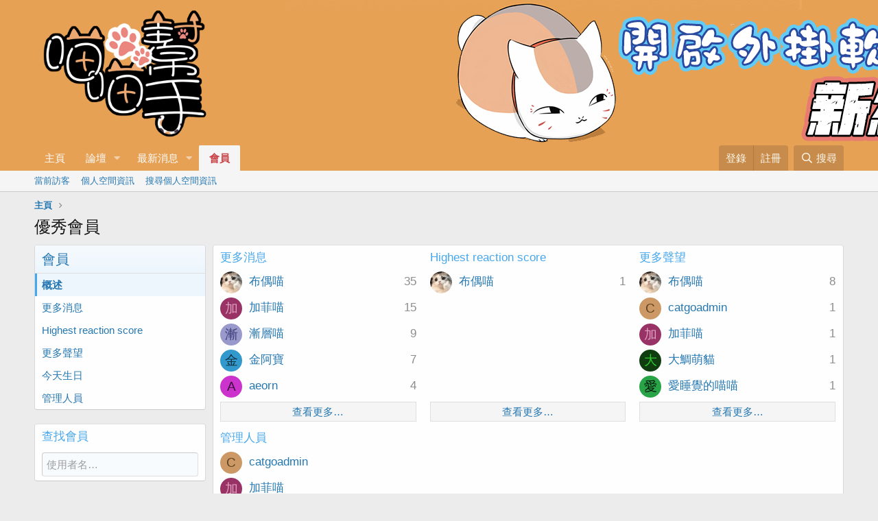

--- FILE ---
content_type: text/html; charset=utf-8
request_url: https://bbs.catgo.tw/index.php?members/
body_size: 8549
content:
<!DOCTYPE html>
<html id="XF" lang="zh-Hans-TW" dir="LTR"
	data-app="public"
	data-template="member_notable"
	data-container-key=""
	data-content-key=""
	data-logged-in="false"
	data-cookie-prefix="xf_"
	data-csrf="1768674293,f2950bf31acb86e267257fad72443a83"
	class="has-no-js template-member_notable"
	 data-run-jobs="">
<head>
	<meta charset="utf-8" />
	<meta http-equiv="X-UA-Compatible" content="IE=Edge" />
	<meta name="viewport" content="width=device-width, initial-scale=1, viewport-fit=cover">

	
	
	

	<title>優秀會員 | 喵喵幫手</title>

	<link rel="manifest" href="/webmanifest.php">
	
		<meta name="theme-color" content="rgb(254, 254, 254)" />
	

	<meta name="apple-mobile-web-app-title" content="喵喵幫手">
	

	
		<link rel="canonical" href="https://bbs.catgo.tw/index.php?members/" />
	

	
		
	
	
	<meta property="og:site_name" content="喵喵幫手" />


	
	
		
	
	
	<meta property="og:type" content="website" />


	
	
		
	
	
	
		<meta property="og:title" content="優秀會員" />
		<meta property="twitter:title" content="優秀會員" />
	


	
	
	
		
	
	
	<meta property="og:url" content="https://bbs.catgo.tw/index.php?members/" />


	
	

	
	

	


	<link rel="preload" href="/styles/fonts/fa/fa-regular-400.woff2?_v=5.15.1" as="font" type="font/woff2" crossorigin="anonymous" />


	<link rel="preload" href="/styles/fonts/fa/fa-solid-900.woff2?_v=5.15.1" as="font" type="font/woff2" crossorigin="anonymous" />


<link rel="preload" href="/styles/fonts/fa/fa-brands-400.woff2?_v=5.15.1" as="font" type="font/woff2" crossorigin="anonymous" />

	<link rel="stylesheet" href="/css.php?css=public%3Anormalize.css%2Cpublic%3Afa.css%2Cpublic%3Acore.less%2Cpublic%3Aapp.less&amp;s=1&amp;l=7&amp;d=1623393650&amp;k=fe537a0ccd3ce0e6910e30eca1f8726b9bf010f9" />

	<link rel="stylesheet" href="/css.php?css=public%3Amember.less%2Cpublic%3Aextra.less&amp;s=1&amp;l=7&amp;d=1623393650&amp;k=0f1a6b14a9e39ffe864722be8e724808e1a1326d" />

	
		<script src="/js/xf/preamble.min.js?_v=9378dec4"></script>
	


	
	

	

		
			
		

		
	

</head>
<body data-template="member_notable">

	

		
			
		

		
	


	

		
			
		

		
	


<div class="p-pageWrapper" id="top">





<header class="p-header" id="header">
	<div class="p-header-inner">
		<div class="p-header-content">

			<div class="p-header-logo p-header-logo--image">
				<a href="https://bbs.catgo.tw">
					<img src="https://catgo.tw/wp-content/uploads/2021/05/喵喵幫手.png" srcset="" alt="喵喵幫手"
						width="" height="" />
				</a>
			</div>

			
	

		
			
		

		
	


		</div>
	</div>
</header>





	<div class="p-navSticky p-navSticky--primary" data-xf-init="sticky-header">
		
	<nav class="p-nav">
		<div class="p-nav-inner">
			<button type="button" class="button--plain p-nav-menuTrigger button" data-xf-click="off-canvas" data-menu=".js-headerOffCanvasMenu" tabindex="0" aria-label="菜單"><span class="button-text">
				<i aria-hidden="true"></i>
			</span></button>

			<div class="p-nav-smallLogo">
				<a href="https://bbs.catgo.tw">
					<img src="https://catgo.tw/wp-content/uploads/2021/05/喵喵幫手.png" srcset="" alt="喵喵幫手"
						width="" height="" />
				</a>
			</div>

			<div class="p-nav-scroller hScroller" data-xf-init="h-scroller" data-auto-scroll=".p-navEl.is-selected">
				<div class="hScroller-scroll">
					<ul class="p-nav-list js-offCanvasNavSource">
					
						<li>
							
	<div class="p-navEl " >
		

			
	
	<a href="https://catgo.tw/"
		class="p-navEl-link "
		
		data-xf-key="1"
		data-nav-id="home">主頁</a>


			

		
		
	</div>

						</li>
					
						<li>
							
	<div class="p-navEl " data-has-children="true">
		

			
	
	<a href="/index.php"
		class="p-navEl-link p-navEl-link--splitMenu "
		
		
		data-nav-id="forums">論壇</a>


			<a data-xf-key="2"
				data-xf-click="menu"
				data-menu-pos-ref="< .p-navEl"
				class="p-navEl-splitTrigger"
				role="button"
				tabindex="0"
				aria-label="切換展開"
				aria-expanded="false"
				aria-haspopup="true"></a>

		
		
			<div class="menu menu--structural" data-menu="menu" aria-hidden="true">
				<div class="menu-content">
					
						
	
	
	<a href="/index.php?whats-new/posts/"
		class="menu-linkRow u-indentDepth0 js-offCanvasCopy "
		
		
		data-nav-id="newPosts">新文章</a>

	

					
						
	
	
	<a href="/index.php?search/&amp;type=post"
		class="menu-linkRow u-indentDepth0 js-offCanvasCopy "
		
		
		data-nav-id="searchForums">搜尋論壇</a>

	

					
				</div>
			</div>
		
	</div>

						</li>
					
						<li>
							
	<div class="p-navEl " data-has-children="true">
		

			
	
	<a href="/index.php?whats-new/"
		class="p-navEl-link p-navEl-link--splitMenu "
		
		
		data-nav-id="whatsNew">最新消息</a>


			<a data-xf-key="3"
				data-xf-click="menu"
				data-menu-pos-ref="< .p-navEl"
				class="p-navEl-splitTrigger"
				role="button"
				tabindex="0"
				aria-label="切換展開"
				aria-expanded="false"
				aria-haspopup="true"></a>

		
		
			<div class="menu menu--structural" data-menu="menu" aria-hidden="true">
				<div class="menu-content">
					
						
	
	
	<a href="/index.php?whats-new/posts/"
		class="menu-linkRow u-indentDepth0 js-offCanvasCopy "
		 rel="nofollow"
		
		data-nav-id="whatsNewPosts">新文章</a>

	

					
						
	
	
	<a href="/index.php?whats-new/profile-posts/"
		class="menu-linkRow u-indentDepth0 js-offCanvasCopy "
		 rel="nofollow"
		
		data-nav-id="whatsNewProfilePosts">個人空間資訊</a>

	

					
						
	
	
	<a href="/index.php?whats-new/latest-activity"
		class="menu-linkRow u-indentDepth0 js-offCanvasCopy "
		 rel="nofollow"
		
		data-nav-id="latestActivity">最新動態</a>

	

					
				</div>
			</div>
		
	</div>

						</li>
					
						<li>
							
	<div class="p-navEl is-selected" data-has-children="true">
		

			
	
	<a href="/index.php?members/"
		class="p-navEl-link p-navEl-link--splitMenu "
		
		
		data-nav-id="members">會員</a>


			<a data-xf-key="4"
				data-xf-click="menu"
				data-menu-pos-ref="< .p-navEl"
				class="p-navEl-splitTrigger"
				role="button"
				tabindex="0"
				aria-label="切換展開"
				aria-expanded="false"
				aria-haspopup="true"></a>

		
		
			<div class="menu menu--structural" data-menu="menu" aria-hidden="true">
				<div class="menu-content">
					
						
	
	
	<a href="/index.php?online/"
		class="menu-linkRow u-indentDepth0 js-offCanvasCopy "
		
		
		data-nav-id="currentVisitors">當前訪客</a>

	

					
						
	
	
	<a href="/index.php?whats-new/profile-posts/"
		class="menu-linkRow u-indentDepth0 js-offCanvasCopy "
		 rel="nofollow"
		
		data-nav-id="newProfilePosts">個人空間資訊</a>

	

					
						
	
	
	<a href="/index.php?search/&amp;type=profile_post"
		class="menu-linkRow u-indentDepth0 js-offCanvasCopy "
		
		
		data-nav-id="searchProfilePosts">搜尋個人空間資訊</a>

	

					
				</div>
			</div>
		
	</div>

						</li>
					
					</ul>
				</div>
			</div>

			<div class="p-nav-opposite">
				<div class="p-navgroup p-account p-navgroup--guest">
					
						<a href="/index.php?login/" class="p-navgroup-link p-navgroup-link--textual p-navgroup-link--logIn"
							data-xf-click="overlay" data-follow-redirects="on">
							<span class="p-navgroup-linkText">登錄</span>
						</a>
						
							<a href="/index.php?register/" class="p-navgroup-link p-navgroup-link--textual p-navgroup-link--register"
								data-xf-click="overlay" data-follow-redirects="on">
								<span class="p-navgroup-linkText">註冊</span>
							</a>
						
					
				</div>

				<div class="p-navgroup p-discovery">
					<a href="/index.php?whats-new/"
						class="p-navgroup-link p-navgroup-link--iconic p-navgroup-link--whatsnew"
						aria-label="最新消息"
						title="最新消息">
						<i aria-hidden="true"></i>
						<span class="p-navgroup-linkText">最新消息</span>
					</a>

					
						<a href="/index.php?search/"
							class="p-navgroup-link p-navgroup-link--iconic p-navgroup-link--search"
							data-xf-click="menu"
							data-xf-key="/"
							aria-label="搜尋"
							aria-expanded="false"
							aria-haspopup="true"
							title="搜尋">
							<i aria-hidden="true"></i>
							<span class="p-navgroup-linkText">搜尋</span>
						</a>
						<div class="menu menu--structural menu--wide" data-menu="menu" aria-hidden="true">
							<form action="/index.php?search/search" method="post"
								class="menu-content"
								data-xf-init="quick-search">

								<h3 class="menu-header">搜尋</h3>
								
								<div class="menu-row">
									
										<input type="text" class="input" name="keywords" placeholder="搜尋…" aria-label="搜尋" data-menu-autofocus="true" />
									
								</div>

								
								<div class="menu-row">
									<label class="iconic"><input type="checkbox"  name="c[title_only]" value="1" /><i aria-hidden="true"></i><span class="iconic-label">僅搜尋標題</span></label>

								</div>
								
								<div class="menu-row">
									<div class="inputGroup">
										<span class="inputGroup-text" id="ctrl_search_menu_by_member">作者:</span>
										<input type="text" class="input" name="c[users]" data-xf-init="auto-complete" placeholder="會員" aria-labelledby="ctrl_search_menu_by_member" />
									</div>
								</div>
								
<div class="menu-footer">
									<span class="menu-footer-controls">
										<button type="submit" class="button--primary button button--icon button--icon--search"><span class="button-text">搜尋</span></button>
										<a href="/index.php?search/" class="button"><span class="button-text">高級搜尋…</span></a>
									</span>
								</div>

								<input type="hidden" name="_xfToken" value="1768674293,f2950bf31acb86e267257fad72443a83" />
							</form>
						</div>
					
				</div>
			</div>
		</div>
	</nav>

	</div>
	
	
		<div class="p-sectionLinks">
			<div class="p-sectionLinks-inner hScroller" data-xf-init="h-scroller">
				<div class="hScroller-scroll">
					<ul class="p-sectionLinks-list">
					
						<li>
							
	<div class="p-navEl " >
		

			
	
	<a href="/index.php?online/"
		class="p-navEl-link "
		
		data-xf-key="alt+1"
		data-nav-id="currentVisitors">當前訪客</a>


			

		
		
	</div>

						</li>
					
						<li>
							
	<div class="p-navEl " >
		

			
	
	<a href="/index.php?whats-new/profile-posts/"
		class="p-navEl-link "
		 rel="nofollow"
		data-xf-key="alt+2"
		data-nav-id="newProfilePosts">個人空間資訊</a>


			

		
		
	</div>

						</li>
					
						<li>
							
	<div class="p-navEl " >
		

			
	
	<a href="/index.php?search/&amp;type=profile_post"
		class="p-navEl-link "
		
		data-xf-key="alt+3"
		data-nav-id="searchProfilePosts">搜尋個人空間資訊</a>


			

		
		
	</div>

						</li>
					
					</ul>
				</div>
			</div>
		</div>
	



<div class="offCanvasMenu offCanvasMenu--nav js-headerOffCanvasMenu" data-menu="menu" aria-hidden="true" data-ocm-builder="navigation">
	<div class="offCanvasMenu-backdrop" data-menu-close="true"></div>
	<div class="offCanvasMenu-content">
		<div class="offCanvasMenu-header">
			菜單
			<a class="offCanvasMenu-closer" data-menu-close="true" role="button" tabindex="0" aria-label="關閉"></a>
		</div>
		
			<div class="p-offCanvasRegisterLink">
				<div class="offCanvasMenu-linkHolder">
					<a href="/index.php?login/" class="offCanvasMenu-link" data-xf-click="overlay" data-menu-close="true">
						登錄
					</a>
				</div>
				<hr class="offCanvasMenu-separator" />
				
					<div class="offCanvasMenu-linkHolder">
						<a href="/index.php?register/" class="offCanvasMenu-link" data-xf-click="overlay" data-menu-close="true">
							註冊
						</a>
					</div>
					<hr class="offCanvasMenu-separator" />
				
			</div>
		
		<div class="js-offCanvasNavTarget"></div>
		<div class="offCanvasMenu-installBanner js-installPromptContainer" style="display: none;" data-xf-init="install-prompt">
			<div class="offCanvasMenu-installBanner-header">Install the app</div>
			<button type="button" class="js-installPromptButton button"><span class="button-text">安裝</span></button>
		</div>
	</div>
</div>

<div class="p-body">
	<div class="p-body-inner">
		<!--XF:EXTRA_OUTPUT-->


	



		

		

		
	

		
			
		

		
	


		
	
		<ul class="p-breadcrumbs "
			itemscope itemtype="https://schema.org/BreadcrumbList">
		
			

			
			
				
				
	<li itemprop="itemListElement" itemscope itemtype="https://schema.org/ListItem">
		<a href="https://catgo.tw/" itemprop="item">
			<span itemprop="name">主頁</span>
		</a>
		<meta itemprop="position" content="1" />
	</li>

			

			
			

		
		</ul>
	

		
	

		
			
		

		
	



		
	<noscript><div class="blockMessage blockMessage--important blockMessage--iconic u-noJsOnly">禁用JavaScript。為了獲得更好的體驗，請在運行之前啟用瀏覽器中的JavaScript。</div></noscript>

		
	<div class="blockMessage blockMessage--important blockMessage--iconic js-browserWarning" style="display: none">您正在使用一款已經過時的瀏覽器！部分功能不能正常使用。<br />請嘗試升級或使用 <a href="http://rj.baidu.com/soft/lists/3" target="_blank">其他瀏覽器</a>。</div>


		
			<div class="p-body-header">
			
				
					<div class="p-title ">
					
						
							<h1 class="p-title-value">優秀會員</h1>
						
						
					
					</div>
				

				
			
			</div>
		

		<div class="p-body-main  p-body-main--withSideNav">
			
				<div class="p-body-sideNavCol"></div>
			
			<div class="p-body-contentCol"></div>
			

			
				<div class="p-body-sideNav">
					<div class="p-body-sideNavTrigger">
						<button type="button" class="button--link button" data-xf-click="off-canvas" data-menu="#js-SideNavOcm"><span class="button-text">
							會員
						</span></button>
					</div>
					<div class="p-body-sideNavInner" data-ocm-class="offCanvasMenu offCanvasMenu--blocks" id="js-SideNavOcm" data-ocm-builder="sideNav">
						<div data-ocm-class="offCanvasMenu-backdrop" data-menu-close="true"></div>
						<div data-ocm-class="offCanvasMenu-content">
							<div class="p-body-sideNavContent">
								
	

		
			
		

		
	


								
									<div class="block">
		<div class="block-container">
			<h3 class="block-header">會員</h3>
			<div class="block-body">
				<a class="blockLink is-selected" href="/index.php?members/">概述</a>
				
					<a class="blockLink " href="/index.php?members/&amp;key=most_messages">更多消息</a>
				
					<a class="blockLink " href="/index.php?members/&amp;key=highest_reaction_score">Highest reaction score</a>
				
					<a class="blockLink " href="/index.php?members/&amp;key=most_points">更多聲望</a>
				
					<a class="blockLink " href="/index.php?members/&amp;key=todays_birthdays">今天生日</a>
				
					<a class="blockLink " href="/index.php?members/&amp;key=staff_members">管理人員</a>
				
				
			</div>
		</div>
	</div>
								
									<form action="/index.php?members/" method="post" class="block"
				 data-widget-id="1" data-widget-key="member_wrapper_find_member" data-widget-definition="find_member"
			>
				
	<div class="block-container">
		<h3 class="block-minorHeader">查找會員</h3>
		<div class="block-body block-row">
			<input type="text" class="input" data-xf-init="auto-complete" data-single="true" name="username" data-autosubmit="true" maxlength="50" placeholder="使用者名…" />
		</div>
	</div>

				<input type="hidden" name="_xfToken" value="1768674293,f2950bf31acb86e267257fad72443a83" />
				
			</form>
		

	<div class="block" data-widget-id="2" data-widget-key="member_wrapper_newest_members" data-widget-definition="newest_members">
		<div class="block-container">
			<h3 class="block-minorHeader">新會員</h3>
			<div class="block-body block-row">
				<ul class="listHeap">
					
						<li>
							<a href="/index.php?members/%E9%AB%92%E5%85%94%E5%85%94.181/" class="avatar avatar--s avatar--default avatar--default--dynamic" data-user-id="181" data-xf-init="member-tooltip" img="true" style="background-color: #996699; color: #2e1f2e">
			<span class="avatar-u181-s" role="img" aria-label="髒兔兔">髒</span> 
		</a>
						</li>
					
						<li>
							<a href="/index.php?members/yuha.170/" class="avatar avatar--s avatar--default avatar--default--dynamic" data-user-id="170" data-xf-init="member-tooltip" img="true" style="background-color: #c285e0; color: #6b248f">
			<span class="avatar-u170-s" role="img" aria-label="Yuha">Y</span> 
		</a>
						</li>
					
						<li>
							<a href="/index.php?members/sandy21605.168/" class="avatar avatar--s avatar--default avatar--default--dynamic" data-user-id="168" data-xf-init="member-tooltip" img="true" style="background-color: #d4c4c4; color: #846262">
			<span class="avatar-u168-s" role="img" aria-label="sandy21605">S</span> 
		</a>
						</li>
					
						<li>
							<a href="/index.php?members/aayhaay.167/" class="avatar avatar--s avatar--default avatar--default--dynamic" data-user-id="167" data-xf-init="member-tooltip" img="true" style="background-color: #66a329; color: #0d1405">
			<span class="avatar-u167-s" role="img" aria-label="aayhaay">A</span> 
		</a>
						</li>
					
						<li>
							<a href="/index.php?members/uu0910021806.166/" class="avatar avatar--s avatar--default avatar--default--dynamic" data-user-id="166" data-xf-init="member-tooltip" img="true" style="background-color: #9999cc; color: #3c3c77">
			<span class="avatar-u166-s" role="img" aria-label="Uu0910021806">U</span> 
		</a>
						</li>
					
						<li>
							<a href="/index.php?members/bear.165/" class="avatar avatar--s avatar--default avatar--default--dynamic" data-user-id="165" data-xf-init="member-tooltip" img="true" style="background-color: #3b2b2b; color: #9d7b7b">
			<span class="avatar-u165-s" role="img" aria-label="Bear">B</span> 
		</a>
						</li>
					
						<li>
							<a href="/index.php?members/%E6%9F%AF%E5%8D%97%E5%BF%97%E5%B7%A5.164/" class="avatar avatar--s avatar--default avatar--default--dynamic" data-user-id="164" data-xf-init="member-tooltip" img="true" style="background-color: #336666; color: #88c3c3">
			<span class="avatar-u164-s" role="img" aria-label="柯南志工">柯</span> 
		</a>
						</li>
					
						<li>
							<a href="/index.php?members/ckmike.163/" class="avatar avatar--s avatar--default avatar--default--dynamic" data-user-id="163" data-xf-init="member-tooltip" img="true" style="background-color: #29a347; color: #051409">
			<span class="avatar-u163-s" role="img" aria-label="ckmike">C</span> 
		</a>
						</li>
					
						<li>
							<a href="/index.php?members/wis.162/" class="avatar avatar--s avatar--default avatar--default--dynamic" data-user-id="162" data-xf-init="member-tooltip" img="true" style="background-color: #5cb8d6; color: #1a5366">
			<span class="avatar-u162-s" role="img" aria-label="wis">W</span> 
		</a>
						</li>
					
						<li>
							<a href="/index.php?members/%E5%96%B5%E5%96%B5%E5%B9%AB%E6%89%8B123.161/" class="avatar avatar--s avatar--default avatar--default--dynamic" data-user-id="161" data-xf-init="member-tooltip" img="true" style="background-color: #66cccc; color: #206060">
			<span class="avatar-u161-s" role="img" aria-label="喵喵幫手123">喵</span> 
		</a>
						</li>
					
						<li>
							<a href="/index.php?members/%E5%96%B5%E5%96%B5%E5%B9%AB%E6%89%8B%E5%B8%B3%E5%8B%99%E5%AE%A2%E6%9C%8D.160/" class="avatar avatar--s avatar--default avatar--default--dynamic" data-user-id="160" data-xf-init="member-tooltip" img="true" style="background-color: #336633; color: #88c388">
			<span class="avatar-u160-s" role="img" aria-label="喵喵幫手帳務客服">喵</span> 
		</a>
						</li>
					
						<li>
							<a href="/index.php?members/harchun.159/" class="avatar avatar--s avatar--default avatar--default--dynamic" data-user-id="159" data-xf-init="member-tooltip" img="true" style="background-color: #cccc99; color: #77773c">
			<span class="avatar-u159-s" role="img" aria-label="harchun">H</span> 
		</a>
						</li>
					
				</ul>
			</div>
		</div>
	</div>
								
								
	

		
			
		

		
	


							</div>
						</div>
					</div>
				</div>
			

			<div class="p-body-content">
				
	

		
			
		

		
	


				<div class="p-body-pageContent">








	
	
	








	<section class="block">
		<div class="block-container">
			
				<div class="block-body">
					<ol class="memberOverviewBlocks">
						
							

	
		<li class="memberOverviewBlock">
			
				<h3 class="block-textHeader">
					<a href="/index.php?members/&amp;key=most_messages"
						class="memberOverViewBlock-title">更多消息</a>
				</h3>
			
			<ol class="memberOverviewBlock-list">
				
					
						<li>
							
	<div class="contentRow contentRow--alignMiddle">
		<div class="contentRow-figure">
			<a href="/index.php?members/%E5%B8%83%E5%81%B6%E5%96%B5.5/" class="avatar avatar--xs" data-user-id="5" data-xf-init="member-tooltip">
			<img src="/data/avatars/s/0/5.jpg?1623221209" srcset="/data/avatars/m/0/5.jpg?1623221209 2x" alt="布偶喵" class="avatar-u5-s" width="48" height="48" loading="lazy" /> 
		</a>
		</div>
		<div class="contentRow-main">
			
				<div class="contentRow-extra contentRow-extra--large">35</div>
			
			<h3 class="contentRow-title"><a href="/index.php?members/%E5%B8%83%E5%81%B6%E5%96%B5.5/" class="username " dir="auto" itemprop="name" data-user-id="5" data-xf-init="member-tooltip"><span class="username--admin">布偶喵</span></a></h3>
		</div>
	</div>

						</li>
					
						<li>
							
	<div class="contentRow contentRow--alignMiddle">
		<div class="contentRow-figure">
			<a href="/index.php?members/%E5%8A%A0%E8%8F%B2%E5%96%B5.9/" class="avatar avatar--xs avatar--default avatar--default--dynamic" data-user-id="9" data-xf-init="member-tooltip" style="background-color: #993366; color: #df9fbf">
			<span class="avatar-u9-s" role="img" aria-label="加菲喵">加</span> 
		</a>
		</div>
		<div class="contentRow-main">
			
				<div class="contentRow-extra contentRow-extra--large">15</div>
			
			<h3 class="contentRow-title"><a href="/index.php?members/%E5%8A%A0%E8%8F%B2%E5%96%B5.9/" class="username " dir="auto" itemprop="name" data-user-id="9" data-xf-init="member-tooltip"><span class="username--staff username--moderator username--admin">加菲喵</span></a></h3>
		</div>
	</div>

						</li>
					
						<li>
							
	<div class="contentRow contentRow--alignMiddle">
		<div class="contentRow-figure">
			<a href="/index.php?members/%E6%BC%B8%E5%B1%A4%E5%96%B5.81/" class="avatar avatar--xs avatar--default avatar--default--dynamic" data-user-id="81" data-xf-init="member-tooltip" style="background-color: #9999cc; color: #3c3c77">
			<span class="avatar-u81-s" role="img" aria-label="漸層喵">漸</span> 
		</a>
		</div>
		<div class="contentRow-main">
			
				<div class="contentRow-extra contentRow-extra--large">9</div>
			
			<h3 class="contentRow-title"><a href="/index.php?members/%E6%BC%B8%E5%B1%A4%E5%96%B5.81/" class="username " dir="auto" itemprop="name" data-user-id="81" data-xf-init="member-tooltip">漸層喵</a></h3>
		</div>
	</div>

						</li>
					
						<li>
							
	<div class="contentRow contentRow--alignMiddle">
		<div class="contentRow-figure">
			<a href="/index.php?members/%E9%87%91%E9%98%BF%E5%AF%B6.21/" class="avatar avatar--xs avatar--default avatar--default--dynamic" data-user-id="21" data-xf-init="member-tooltip" style="background-color: #3399cc; color: #0f2e3d">
			<span class="avatar-u21-s" role="img" aria-label="金阿寶">金</span> 
		</a>
		</div>
		<div class="contentRow-main">
			
				<div class="contentRow-extra contentRow-extra--large">7</div>
			
			<h3 class="contentRow-title"><a href="/index.php?members/%E9%87%91%E9%98%BF%E5%AF%B6.21/" class="username " dir="auto" itemprop="name" data-user-id="21" data-xf-init="member-tooltip">金阿寶</a></h3>
		</div>
	</div>

						</li>
					
						<li>
							
	<div class="contentRow contentRow--alignMiddle">
		<div class="contentRow-figure">
			<a href="/index.php?members/aeorn.18/" class="avatar avatar--xs avatar--default avatar--default--dynamic" data-user-id="18" data-xf-init="member-tooltip" style="background-color: #cc33cc; color: #3d0f3d">
			<span class="avatar-u18-s" role="img" aria-label="aeorn">A</span> 
		</a>
		</div>
		<div class="contentRow-main">
			
				<div class="contentRow-extra contentRow-extra--large">4</div>
			
			<h3 class="contentRow-title"><a href="/index.php?members/aeorn.18/" class="username " dir="auto" itemprop="name" data-user-id="18" data-xf-init="member-tooltip">aeorn</a></h3>
		</div>
	</div>

						</li>
					
				
			</ol>
			
				<div class="memberOverviewBlock-seeMore">
					<a href="/index.php?members/&amp;key=most_messages">查看更多…</a>
				</div>
			
		</li>
	

						
							

	
		<li class="memberOverviewBlock">
			
				<h3 class="block-textHeader">
					<a href="/index.php?members/&amp;key=highest_reaction_score"
						class="memberOverViewBlock-title">Highest reaction score</a>
				</h3>
			
			<ol class="memberOverviewBlock-list">
				
					
						<li>
							
	<div class="contentRow contentRow--alignMiddle">
		<div class="contentRow-figure">
			<a href="/index.php?members/%E5%B8%83%E5%81%B6%E5%96%B5.5/" class="avatar avatar--xs" data-user-id="5" data-xf-init="member-tooltip">
			<img src="/data/avatars/s/0/5.jpg?1623221209" srcset="/data/avatars/m/0/5.jpg?1623221209 2x" alt="布偶喵" class="avatar-u5-s" width="48" height="48" loading="lazy" /> 
		</a>
		</div>
		<div class="contentRow-main">
			
				<div class="contentRow-extra contentRow-extra--large">1</div>
			
			<h3 class="contentRow-title"><a href="/index.php?members/%E5%B8%83%E5%81%B6%E5%96%B5.5/" class="username " dir="auto" itemprop="name" data-user-id="5" data-xf-init="member-tooltip"><span class="username--admin">布偶喵</span></a></h3>
		</div>
	</div>

						</li>
					
				
			</ol>
			
				<div class="memberOverviewBlock-seeMore">
					<a href="/index.php?members/&amp;key=highest_reaction_score">查看更多…</a>
				</div>
			
		</li>
	

						
							

	
		<li class="memberOverviewBlock">
			
				<h3 class="block-textHeader">
					<a href="/index.php?members/&amp;key=most_points"
						class="memberOverViewBlock-title">更多聲望</a>
				</h3>
			
			<ol class="memberOverviewBlock-list">
				
					
						<li>
							
	<div class="contentRow contentRow--alignMiddle">
		<div class="contentRow-figure">
			<a href="/index.php?members/%E5%B8%83%E5%81%B6%E5%96%B5.5/" class="avatar avatar--xs" data-user-id="5" data-xf-init="member-tooltip">
			<img src="/data/avatars/s/0/5.jpg?1623221209" srcset="/data/avatars/m/0/5.jpg?1623221209 2x" alt="布偶喵" class="avatar-u5-s" width="48" height="48" loading="lazy" /> 
		</a>
		</div>
		<div class="contentRow-main">
			
				<div class="contentRow-extra contentRow-extra--large">8</div>
			
			<h3 class="contentRow-title"><a href="/index.php?members/%E5%B8%83%E5%81%B6%E5%96%B5.5/" class="username " dir="auto" itemprop="name" data-user-id="5" data-xf-init="member-tooltip"><span class="username--admin">布偶喵</span></a></h3>
		</div>
	</div>

						</li>
					
						<li>
							
	<div class="contentRow contentRow--alignMiddle">
		<div class="contentRow-figure">
			<a href="/index.php?members/catgoadmin.1/" class="avatar avatar--xs avatar--default avatar--default--dynamic" data-user-id="1" data-xf-init="member-tooltip" style="background-color: #cc9966; color: #604020">
			<span class="avatar-u1-s" role="img" aria-label="catgoadmin">C</span> 
		</a>
		</div>
		<div class="contentRow-main">
			
				<div class="contentRow-extra contentRow-extra--large">1</div>
			
			<h3 class="contentRow-title"><a href="/index.php?members/catgoadmin.1/" class="username " dir="auto" itemprop="name" data-user-id="1" data-xf-init="member-tooltip"><span class="username--staff username--moderator username--admin">catgoadmin</span></a></h3>
		</div>
	</div>

						</li>
					
						<li>
							
	<div class="contentRow contentRow--alignMiddle">
		<div class="contentRow-figure">
			<a href="/index.php?members/%E5%8A%A0%E8%8F%B2%E5%96%B5.9/" class="avatar avatar--xs avatar--default avatar--default--dynamic" data-user-id="9" data-xf-init="member-tooltip" style="background-color: #993366; color: #df9fbf">
			<span class="avatar-u9-s" role="img" aria-label="加菲喵">加</span> 
		</a>
		</div>
		<div class="contentRow-main">
			
				<div class="contentRow-extra contentRow-extra--large">1</div>
			
			<h3 class="contentRow-title"><a href="/index.php?members/%E5%8A%A0%E8%8F%B2%E5%96%B5.9/" class="username " dir="auto" itemprop="name" data-user-id="9" data-xf-init="member-tooltip"><span class="username--staff username--moderator username--admin">加菲喵</span></a></h3>
		</div>
	</div>

						</li>
					
						<li>
							
	<div class="contentRow contentRow--alignMiddle">
		<div class="contentRow-figure">
			<a href="/index.php?members/%E5%A4%A7%E9%AF%9B%E8%90%8C%E8%B2%93.11/" class="avatar avatar--xs avatar--default avatar--default--dynamic" data-user-id="11" data-xf-init="member-tooltip" style="background-color: #0f3d0f; color: #33cc33">
			<span class="avatar-u11-s" role="img" aria-label="大鯛萌貓">大</span> 
		</a>
		</div>
		<div class="contentRow-main">
			
				<div class="contentRow-extra contentRow-extra--large">1</div>
			
			<h3 class="contentRow-title"><a href="/index.php?members/%E5%A4%A7%E9%AF%9B%E8%90%8C%E8%B2%93.11/" class="username " dir="auto" itemprop="name" data-user-id="11" data-xf-init="member-tooltip">大鯛萌貓</a></h3>
		</div>
	</div>

						</li>
					
						<li>
							
	<div class="contentRow contentRow--alignMiddle">
		<div class="contentRow-figure">
			<a href="/index.php?members/%E6%84%9B%E7%9D%A1%E8%A6%BA%E7%9A%84%E5%96%B5%E5%96%B5.14/" class="avatar avatar--xs avatar--default avatar--default--dynamic" data-user-id="14" data-xf-init="member-tooltip" style="background-color: #29a347; color: #051409">
			<span class="avatar-u14-s" role="img" aria-label="愛睡覺的喵喵">愛</span> 
		</a>
		</div>
		<div class="contentRow-main">
			
				<div class="contentRow-extra contentRow-extra--large">1</div>
			
			<h3 class="contentRow-title"><a href="/index.php?members/%E6%84%9B%E7%9D%A1%E8%A6%BA%E7%9A%84%E5%96%B5%E5%96%B5.14/" class="username " dir="auto" itemprop="name" data-user-id="14" data-xf-init="member-tooltip"><span class="username--admin">愛睡覺的喵喵</span></a></h3>
		</div>
	</div>

						</li>
					
				
			</ol>
			
				<div class="memberOverviewBlock-seeMore">
					<a href="/index.php?members/&amp;key=most_points">查看更多…</a>
				</div>
			
		</li>
	

						
							

	

						
							

	
		<li class="memberOverviewBlock">
			
				<h3 class="block-textHeader">
					<a href="/index.php?members/&amp;key=staff_members"
						class="memberOverViewBlock-title">管理人員</a>
				</h3>
			
			<ol class="memberOverviewBlock-list">
				
					
						<li>
							
	<div class="contentRow contentRow--alignMiddle">
		<div class="contentRow-figure">
			<a href="/index.php?members/catgoadmin.1/" class="avatar avatar--xs avatar--default avatar--default--dynamic" data-user-id="1" data-xf-init="member-tooltip" style="background-color: #cc9966; color: #604020">
			<span class="avatar-u1-s" role="img" aria-label="catgoadmin">C</span> 
		</a>
		</div>
		<div class="contentRow-main">
			
			<h3 class="contentRow-title"><a href="/index.php?members/catgoadmin.1/" class="username " dir="auto" itemprop="name" data-user-id="1" data-xf-init="member-tooltip"><span class="username--staff username--moderator username--admin">catgoadmin</span></a></h3>
		</div>
	</div>

						</li>
					
						<li>
							
	<div class="contentRow contentRow--alignMiddle">
		<div class="contentRow-figure">
			<a href="/index.php?members/%E5%8A%A0%E8%8F%B2%E5%96%B5.9/" class="avatar avatar--xs avatar--default avatar--default--dynamic" data-user-id="9" data-xf-init="member-tooltip" style="background-color: #993366; color: #df9fbf">
			<span class="avatar-u9-s" role="img" aria-label="加菲喵">加</span> 
		</a>
		</div>
		<div class="contentRow-main">
			
			<h3 class="contentRow-title"><a href="/index.php?members/%E5%8A%A0%E8%8F%B2%E5%96%B5.9/" class="username " dir="auto" itemprop="name" data-user-id="9" data-xf-init="member-tooltip"><span class="username--staff username--moderator username--admin">加菲喵</span></a></h3>
		</div>
	</div>

						</li>
					
						<li>
							
	<div class="contentRow contentRow--alignMiddle">
		<div class="contentRow-figure">
			<a href="/index.php?members/%E5%96%B5%E5%96%B5%E5%B9%AB%E6%89%8B.148/" class="avatar avatar--xs avatar--default avatar--default--dynamic" data-user-id="148" data-xf-init="member-tooltip" style="background-color: #85e085; color: #248f24">
			<span class="avatar-u148-s" role="img" aria-label="喵喵幫手">喵</span> 
		</a>
		</div>
		<div class="contentRow-main">
			
			<h3 class="contentRow-title"><a href="/index.php?members/%E5%96%B5%E5%96%B5%E5%B9%AB%E6%89%8B.148/" class="username " dir="auto" itemprop="name" data-user-id="148" data-xf-init="member-tooltip"><span class="username--staff">喵喵幫手</span></a></h3>
		</div>
	</div>

						</li>
					
						<li>
							
	<div class="contentRow contentRow--alignMiddle">
		<div class="contentRow-figure">
			<a href="/index.php?members/%E5%96%B5%E5%96%B5%E5%B9%AB%E6%89%8B%E5%B8%B3%E5%8B%99%E5%AE%A2%E6%9C%8D.160/" class="avatar avatar--xs avatar--default avatar--default--dynamic" data-user-id="160" data-xf-init="member-tooltip" style="background-color: #336633; color: #88c388">
			<span class="avatar-u160-s" role="img" aria-label="喵喵幫手帳務客服">喵</span> 
		</a>
		</div>
		<div class="contentRow-main">
			
			<h3 class="contentRow-title"><a href="/index.php?members/%E5%96%B5%E5%96%B5%E5%B9%AB%E6%89%8B%E5%B8%B3%E5%8B%99%E5%AE%A2%E6%9C%8D.160/" class="username " dir="auto" itemprop="name" data-user-id="160" data-xf-init="member-tooltip"><span class="username--staff username--moderator username--admin">喵喵幫手帳務客服</span></a></h3>
		</div>
	</div>

						</li>
					
				
			</ol>
			
				<div class="memberOverviewBlock-seeMore">
					<a href="/index.php?members/&amp;key=staff_members">查看更多…</a>
				</div>
			
		</li>
	

						
					</ol>
				</div>
			
		</div>
	</section>




</div>
				
	

		
			
		

		
	


			</div>

			
		</div>

		
	

		
			
		

		
	


		
	
		<ul class="p-breadcrumbs p-breadcrumbs--bottom"
			itemscope itemtype="https://schema.org/BreadcrumbList">
		
			

			
			
				
				
	<li itemprop="itemListElement" itemscope itemtype="https://schema.org/ListItem">
		<a href="https://catgo.tw/" itemprop="item">
			<span itemprop="name">主頁</span>
		</a>
		<meta itemprop="position" content="1" />
	</li>

			

			
			

		
		</ul>
	

		
	

		
			
		

		
	


	</div>
</div>

<footer class="p-footer" id="footer">
	<div class="p-footer-inner">

	

		
			
		

		
	


	

		
			
		

		
	


		<div class="p-footer-row">
			
				<div class="p-footer-row-main">
					<ul class="p-footer-linkList">
					
						
						
							<li><a href="/index.php?misc/language" data-xf-click="overlay"
								data-xf-init="tooltip" title="語言選擇" rel="nofollow">
								<i class="fa--xf far fa-globe" aria-hidden="true"></i> 正體中文</a></li>
						
					
					</ul>
				</div>
			
			<div class="p-footer-row-opposite">
				<ul class="p-footer-linkList">
					
						
							<li><a href="/index.php?misc/contact" data-xf-click="overlay">聯繫我們</a></li>
						
					

					
						<li><a href="/index.php?help/terms/">條款和規則</a></li>
					

					
						<li><a href="/index.php?help/privacy-policy/">Privacy policy</a></li>
					

					
						<li><a href="/index.php?help/">幫助</a></li>
					

					
						<li><a href="https://bbs.catgo.tw">主頁</a></li>
					

					<li><a href="/index.php?forums/-/index.rss" target="_blank" class="p-footer-rssLink" title="RSS"><span aria-hidden="true"><i class="fa--xf far fa-rss" aria-hidden="true"></i><span class="u-srOnly">RSS</span></span></a></li>
				</ul>
			</div>
		</div>

		
			<div class="p-footer-copyright">
			
				<a href="https://xenforo.com" class="u-concealed" dir="ltr" target="_blank" rel="sponsored noopener">Community platform by XenForo<sup>&reg;</sup> <span class="copyright">&copy; 2010-2021 XenForo Ltd.</span></a>
				CNXFans
			
			</div>
		

		
	</div>
</footer>

	

		
			
		

		
	


</div> <!-- closing p-pageWrapper -->

<div class="u-bottomFixer js-bottomFixTarget">
	
	
</div>


	<div class="u-scrollButtons js-scrollButtons" data-trigger-type="up">
		<a href="#top" class="button--scroll button" data-xf-click="scroll-to"><span class="button-text"><i class="fa--xf far fa-arrow-up" aria-hidden="true"></i><span class="u-srOnly">頂部</span></span></a>
		
	</div>



	<script src="/js/vendor/jquery/jquery-3.5.1.min.js?_v=9378dec4"></script>
	<script src="/js/vendor/vendor-compiled.js?_v=9378dec4"></script>
	<script src="/js/xf/core-compiled.js?_v=9378dec4"></script>

	



<script>
	XF.samViewCountMethod = "view";
	XF.samServerTime = 1768674293;
</script>
	
	

		
			
		

		
	


	
	<script>
		jQuery.extend(true, XF.config, {
			// 
			userId: 0,
			enablePush: false,
			pushAppServerKey: '',
			url: {
				fullBase: 'https://bbs.catgo.tw/',
				basePath: '/',
				css: '/css.php?css=__SENTINEL__&s=1&l=7&d=1623393650',
				keepAlive: '/index.php?login/keep-alive'
			},
			cookie: {
				path: '/',
				domain: '',
				prefix: 'xf_',
				secure: true
			},
			cacheKey: 'c0798a894420a489432363141d83d6e2',
			csrf: '1768674293,f2950bf31acb86e267257fad72443a83',
			js: {},
			css: {"public:member.less":true,"public:extra.less":true},
			time: {
				now: 1768674293,
				today: 1768608000,
				todayDow: 6,
				tomorrow: 1768694400,
				yesterday: 1768521600,
				week: 1768089600
			},
			borderSizeFeature: '3px',
			fontAwesomeWeight: 'r',
			enableRtnProtect: true,
			
			enableFormSubmitSticky: true,
			uploadMaxFilesize: 2097152,
			allowedVideoExtensions: ["m4v","mov","mp4","mp4v","mpeg","mpg","ogv","webm"],
			allowedAudioExtensions: ["mp3","ogg","wav"],
			shortcodeToEmoji: true,
			visitorCounts: {
				conversations_unread: '0',
				alerts_unviewed: '0',
				total_unread: '0',
				title_count: true,
				icon_indicator: true
			},
			jsState: {},
			publicMetadataLogoUrl: '',
			publicPushBadgeUrl: 'https://bbs.catgo.tw/styles/default/xenforo/bell.png'
		});

		jQuery.extend(XF.phrases, {
			// 
			date_x_at_time_y: "{date}， {time}",
			day_x_at_time_y:  "{day}，{time}",
			yesterday_at_x:   "昨天 {time}",
			x_minutes_ago:    "{minutes} 分鐘以前",
			one_minute_ago:   "1 分鐘之前",
			a_moment_ago:     "剛剛",
			today_at_x:       "今天 {time}",
			in_a_moment:      "片刻之內",
			in_a_minute:      "一分鐘",
			in_x_minutes:     "{minutes} 分鐘內",
			later_today_at_x: "今天{time}",
			tomorrow_at_x:    "明天的 {time}",

			day0: "星期日",
			day1: "星期一",
			day2: "星期二",
			day3: "星期三",
			day4: "星期四",
			day5: "星期五",
			day6: "星期六",

			dayShort0: "星期日",
			dayShort1: "星期一",
			dayShort2: "星期二",
			dayShort3: "星期三",
			dayShort4: "星期四",
			dayShort5: "星期五",
			dayShort6: "星期六",

			month0: "一月",
			month1: "二月",
			month2: "三月",
			month3: "四月",
			month4: "五月",
			month5: "六月",
			month6: "七月",
			month7: "八月",
			month8: "九月",
			month9: "十月",
			month10: "十一月",
			month11: "十二月",

			active_user_changed_reload_page: "活動使用者已更改。刷新頁面重新載入最新版本。",
			server_did_not_respond_in_time_try_again: "伺服器回應超時，請重試。",
			oops_we_ran_into_some_problems: "哎呀!我們遇到了一些問題。",
			oops_we_ran_into_some_problems_more_details_console: "哎呀!我們遇到了一些問題。請稍後再試。更多錯誤細節可能在瀏覽器控制台中。",
			file_too_large_to_upload: "檔太大了裝不下，換一個吧",
			uploaded_file_is_too_large_for_server_to_process: "上傳的檔太大，伺服器無法進行處理。",
			files_being_uploaded_are_you_sure: "文件仍在上傳中。您確定要提交這張表格嗎？",
			attach: "添加附件",
			rich_text_box: "富文字方塊",
			close: "關閉",
			link_copied_to_clipboard: "連結複製到剪貼板。",
			text_copied_to_clipboard: "文本複製到剪貼板。",
			loading: "正在載入…",

			processing: "正在處理",
			'processing...': "正在處理…",

			showing_x_of_y_items: "當前顯示 {count} 總計 {total}",
			showing_all_items: "顯示全部專案",
			no_items_to_display: "沒有要顯示的專案",

			number_button_up: "Increase",
			number_button_down: "Decrease",

			push_enable_notification_title: "Push notifications enabled successfully at 喵喵幫手",
			push_enable_notification_body: "Thank you for enabling push notifications!"
		});
	</script>

	<form style="display:none" hidden="hidden">
		<input type="text" name="_xfClientLoadTime" value="" id="_xfClientLoadTime" title="_xfClientLoadTime" tabindex="-1" />
	</form>

	







	

		
			
		

		
	


  


<script defer src="https://static.cloudflareinsights.com/beacon.min.js/vcd15cbe7772f49c399c6a5babf22c1241717689176015" integrity="sha512-ZpsOmlRQV6y907TI0dKBHq9Md29nnaEIPlkf84rnaERnq6zvWvPUqr2ft8M1aS28oN72PdrCzSjY4U6VaAw1EQ==" data-cf-beacon='{"version":"2024.11.0","token":"61f31a3e953743ea963d18591cafd0d0","r":1,"server_timing":{"name":{"cfCacheStatus":true,"cfEdge":true,"cfExtPri":true,"cfL4":true,"cfOrigin":true,"cfSpeedBrain":true},"location_startswith":null}}' crossorigin="anonymous"></script>
</body>
</html>









